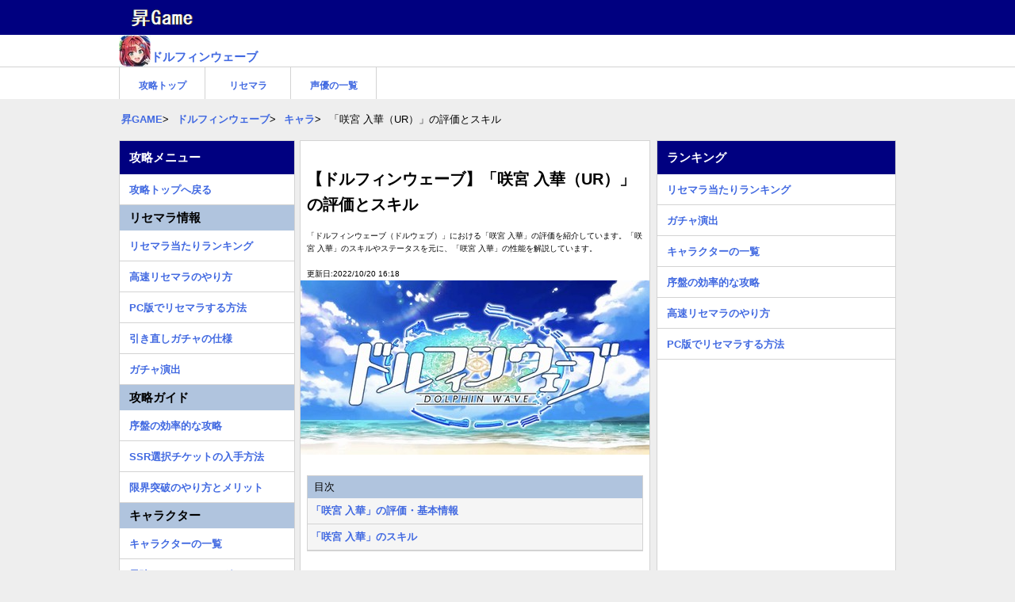

--- FILE ---
content_type: text/html; charset=UTF-8
request_url: https://syoyougame.jp/dolphinwave/4922010162
body_size: 4735
content:
<!DOCTYPE HTML>
<html lang="ja">
<head>
  <meta charset="utf-8">
  <title>【ドルフィンウェーブ】「咲宮 入華（UR）」の評価とスキル【ドルウェブ】 | ドルフィンウェーブ 攻略wiki</title>
  <link rel="canonical" href="https://syoyougame.jp/dolphinwave/4922010162">
  <meta name="viewport" content="width=device-width,minimum-scale=1,initial-scale=1">
  <meta name="description" content="「ドルフィンウェーブ（ドルウェブ）」における「咲宮 入華」の評価を紹介しています。「咲宮 入華」のスキルやステータスを元に、「咲宮 入華」の性能を解説しています。">
  <meta name="keywords" content="ドルフィンウェーブ 攻略wiki">
  <meta name="format-detection" content="telephone=no">
  <meta http-equiv="X-UA-Compatible" content="IE=edge">
  <!-- ▼OGPの設定 -->
  <meta property="og:type" content="article">
  <meta property="og:title" content="【ドルフィンウェーブ】「咲宮 入華（UR）」の評価とスキル">
  <meta property="og:description" content="「ドルフィンウェーブ（ドルウェブ）」における「咲宮 入華」の評価を紹介しています。「咲宮 入華」のスキルやステータスを元に、「咲宮 入華」の性能を解説しています。">
  <meta property="og:url" content="https://syoyougame.jp/dolphinwave/4922010162">
  <meta property="og:image" content="https://syoyougame.jp/assets/img/dolphinwave.jpg">
  <meta property="og:site_name" content="【ドルフィンウェーブ】「咲宮 入華（UR）」の評価とスキル | 昇GAME">
  <meta property="og:locale" content="ja_JP">
  <!-- ▼Twitter Cardsの設定-->
  <meta name="twitter:card" content="summary">
  <meta name="twitter:site" content="【ドルフィンウェーブ】「咲宮 入華（UR）」の評価とスキル | 昇GAME">
  <meta name="robots" content="max-image-preview:large"> 
  <link rel="shortcut icon" href="https://syoyougame.jp/assets/img/favicon.ico">
  <link rel="apple-touch-icon" href="https://syoyougame.jp/assets/img/apple-touch-icon.png">
  <!-- ▼CSS -->
  <link rel="stylesheet" href="https://syoyougame.jp/assets/css/syoyougame.css?1747264489">
    
<!-- Global site tag (gtag.js) - Google Analytics -->
<script async src="https://www.googletagmanager.com/gtag/js?id=UA-143371447-1"></script>
<script>
  window.dataLayer = window.dataLayer || [];
  function gtag(){dataLayer.push(arguments);}
  gtag('js', new Date());
  gtag('config', 'UA-143371447-1');
</script>

<script async src="https://pagead2.googlesyndication.com/pagead/js/adsbygoogle.js?client=ca-pub-2323591059721427" crossorigin="anonymous"></script>
<!--
<script>
  (adsbygoogle = window.adsbygoogle || []).push({
    google_ad_client: "ca-pub-2323591059721427",
    enable_page_level_ads: true,
    overlays: {bottom: true}
  });
</script>
-->
</head>
<body>
<header>
    <div class="gametop-header">
        <div class="sitetop"><div class="sitetop-name"><a href="/"><img src="https://syoyougame.jp/assets/img/syogame_logo.png" class="sitetop-icon"></a></div></div>
        <div class="gametop"><div class="gametop-name"><a href="https://syoyougame.jp/dolphinwave"><img src="https://syoyougame.jp/assets/img/dolphinwave-icon.jpg" class="gameicon"><p>ドルフィンウェーブ</p></a></div></div>
        <nav>
            <div class="game-nav-menu">
                <ul class="nav-ul"><li class="nav-li"><a href="https://syoyougame.jp/dolphinwave" class="box-link">攻略トップ</a></li><li class="nav-li"><a href="https://syoyougame.jp/dolphinwave/8631710034" class="box-link">リセマラ</a></li><li class="nav-li"><a href="https://syoyougame.jp/dolphinwave/1941710112" class="box-link">声優の一覧</a></li></ul>            </div>
        </nav>
    </div>
    <div calss="clear"></div>
    <div class="breadcrumbs" itemscope itemtype="http://schema.org/BreadcrumbList">
        <ul>
            <li><span itemprop="itemListElement" itemscope itemtype="http://schema.org/ListItem"><a itemprop="item" href="https://syoyougame.jp/"><span itemprop="name">昇GAME</span></a><meta itemprop="position" content="1" /></span></li>
            <li><span itemprop="itemListElement" itemscope itemtype="http://schema.org/ListItem"><a itemprop="item" href="https://syoyougame.jp/dolphinwave"><span itemprop="name">ドルフィンウェーブ</span></a><meta itemprop="position" content="2" /></span></li>
            <li><span itemprop="itemListElement" itemscope itemtype="http://schema.org/ListItem"><a itemprop="item" href="https://syoyougame.jp/dolphinwave/9411710772"><span itemprop="name">キャラ</span></a><meta itemprop="position" content="3" /></span></li>            <li>「咲宮 入華（UR）」の評価とスキル</li>
        </ul>
    </div>
</header>
  
<div class="wrap">
    <div class="left-contents">
        <main>
            <article>
                <div class="contents">
                    <header>
                        <div class="article-header">
                            <div class="article-h1"><h1 class="article-title">【ドルフィンウェーブ】「咲宮 入華（UR）」の評価とスキル</h1></div>
                            <div class="article-description"><p>「ドルフィンウェーブ（ドルウェブ）」における「咲宮 入華」の評価を紹介しています。「咲宮 入華」のスキルやステータスを元に、「咲宮 入華」の性能を解説しています。</p></div>
                            <div class="update-time"><p>更新日:2022/10/20 16:18</p></div>
                            <div class="thumbnail"><img src="https://syoyougame.jp/assets/img/dolphinwave.jpg" class="inner-img" alt="ドルフィンウェーブ"></div>
                        </div>
                    </header>
                    
                    <section>
                                                <div class="article-outline">
                            <span>目次</span>
                            <ul>
                                <li><a href="#id1">「咲宮 入華」の評価・基本情報</a></li><li><a href="#id3">「咲宮 入華」のスキル</a></li>                            </ul>
                        </div>
                                                 
                        <div class="adsense-block">
<!-- 目次下 -->
<ins class="adsbygoogle"
     style="display:block"
     data-ad-client="ca-pub-2323591059721427"
     data-ad-slot="2878898954"
     data-ad-format="auto"
     data-full-width-responsive="true"></ins>
<script>
     (adsbygoogle = window.adsbygoogle || []).push({});
</script>
</div>
                        
                        <div class="article-main">
                            <h2 class="article-h2" id="id1">「咲宮 入華」の評価・基本情報</h2><table class="article-table"><tr><th width="35%">キャラ名</th><td><img src="https://syoyougame.jp/assets/img/10171737351936471547.jpg" width="50px" height="50px" loading="lazy" alt="咲宮 入華"><p>咲宮 入華</p></td></tr><tr><th>よみ</th><td>さきみや いるか</td></tr><tr><th>声優</th><td>矢野妃菜喜</td></tr><tr><th>レアリティ</th><td>UR</td></tr><tr><th>所属チーム</th><td>KIRISHIMA（きりしま）</td></tr><tr><th>属性</th><td>WAVE</td></tr><tr><th>ポジション</th><td>ライダー</td></tr><tr><th>ロール</th><td>アタッカー：2番</td></tr><tr><th>使用武器</th><td>ツインハンドガン</td></tr></table><a class="article-btn" href="https://syoyougame.jp/dolphinwave/9411710772"><span>キャラクターの一覧</span></a><div class="adsense-block">
<!-- 可変広告 -->
<ins class="adsbygoogle"
     style="display:block"
     data-ad-client="ca-pub-2323591059721427"
     data-ad-slot="7245519371"
     data-ad-format="auto"
     data-full-width-responsive="true"></ins>
<script>
     (adsbygoogle = window.adsbygoogle || []).push({});
</script></div><h2 class="article-h2" id="id3">「咲宮 入華」のスキル</h2><h3 class="article-h3">スキル1：ダブルブレイズ</h3><table class="article-table"><tr><th class="normal">ダブルブレイズ</th></tr><tr><td class="normal">100%のダメージ / 味方全体の攻撃力を20%アップ<br>ターゲット：敵単体<br>武器：ツインハンドガン</td></tr></table><h3 class="article-h3">スキル2：ダブルフォーカスガン</h3><table class="article-table"><tr><th class="normal">ダブルフォーカスガン</th></tr><tr><td class="normal">100%のダメージ / 味方全体のクリティカル確率20%アップ（3ターン）<br>ターゲット：敵単体<br>武器：ツインハンドガン</td></tr></table><h3 class="article-h3">SPスキル：入華、飛びます！</h3><table class="article-table"><tr><th class="normal">入華、飛びます！</th></tr><tr><td class="normal">400%のダメージ / 味方全体の攻撃力を30%アップ<br>ターゲット：敵単体<br>武器：ツインハンドガン</td></tr></table>                        </div>
                    </section>
                    
                    <div class="clear space"></div>
<footer>
<div class="adsense-block">
<!-- フッタ広告 -->
<ins class="adsbygoogle"
     style="display:block"
     data-ad-client="ca-pub-2323591059721427"
     data-ad-slot="9991511338"
     data-ad-format="auto"
     data-full-width-responsive="true"></ins>
<script>
     (adsbygoogle = window.adsbygoogle || []).push({});
</script>
</div>
<div class="article-footer">
<h2 class="side-h2">関連リンク</h2>
  <div class="resently-article">
  <span>ピックアップ記事</span>
  <ul class="resently-ul">
  <li><a href="https://syoyougame.jp/dolphinwave/8541710431">序盤の効率的な攻略</a></li>
  <li><a href="https://syoyougame.jp/dolphinwave/6022010103">最強キャラランキング</a></li>
  <li><a href="https://syoyougame.jp/dolphinwave/8471710640">PC版でリセマラする方法</a></li>
  <li><a href="https://syoyougame.jp/dolphinwave/9411710772">キャラクターの一覧</a></li>
  <li><a href="https://syoyougame.jp/dolphinwave/5122010984">「住乃絵 紫苑（UR）」の評価とスキル</a></li>
  <li><a href="https://syoyougame.jp/dolphinwave/4982010369">「都条 みちる（UR）」の評価とスキル</a></li>
  <li><a href="https://syoyougame.jp/dolphinwave/0742010249">引き直しガチャの仕様と当たりキャラ</a></li>
  <li><a href="https://syoyougame.jp/dolphinwave/5212010355">「ヴィーナ（UR）」の評価とスキル</a></li>
  <li><a href="https://syoyougame.jp/dolphinwave/8581710840">高速リセマラのやり方</a></li>
  <li><a href="https://syoyougame.jp/dolphinwave/1941710112">声優の一覧</a></li>
    </ul>
  </div>
 
<a class="article-btn" href="https://syoyougame.jp/dolphinwave"><span>ドルフィンウェーブ 攻略トップ</span></a>
 

</div>
</footer>
                    
</div>
</article>
</main>
        
<aside>
  <div class="leftnavi">
  <h2 class="side-h2">攻略メニュー</h2>
  <ul class="sidenavi-ul"><li class="sidenavi-li"><a href="https://syoyougame.jp/dolphinwave" class="side-boxlink">攻略トップへ戻る</a></li></ul><h3 class="side-h3">リセマラ情報</h3><ul class="sidenavi-ul"><li class="sidenavi-li"><a href="https://syoyougame.jp/dolphinwave/8631710034" class="side-boxlink">リセマラ当たりランキング</a></li><li class="sidenavi-li"><a href="https://syoyougame.jp/dolphinwave/8581710840" class="side-boxlink">高速リセマラのやり方</a></li><li class="sidenavi-li"><a href="https://syoyougame.jp/dolphinwave/8471710640" class="side-boxlink">PC版でリセマラする方法</a></li><li class="sidenavi-li"><a href="https://syoyougame.jp/dolphinwave/0742010249" class="side-boxlink">引き直しガチャの仕様</a></li><li class="sidenavi-li"><a href="https://syoyougame.jp/dolphinwave/7232010408" class="side-boxlink">ガチャ演出</a></li></ul><h3 class="side-h3">攻略ガイド</h3><ul class="sidenavi-ul"><li class="sidenavi-li"><a href="https://syoyougame.jp/dolphinwave/8541710431" class="side-boxlink">序盤の効率的な攻略</a></li><li class="sidenavi-li"><a href="https://syoyougame.jp/dolphinwave/0562110165" class="side-boxlink">SSR選択チケットの入手方法</a></li><li class="sidenavi-li"><a href="https://syoyougame.jp/dolphinwave/7552110209" class="side-boxlink">限界突破のやり方とメリット</a></li></ul><h3 class="side-h3">キャラクター</h3><ul class="sidenavi-ul"><li class="sidenavi-li"><a href="https://syoyougame.jp/dolphinwave/9411710772" class="side-boxlink">キャラクターの一覧</a></li><li class="sidenavi-li"><a href="https://syoyougame.jp/dolphinwave/6022010103" class="side-boxlink">最強キャラランキング</a></li><li class="sidenavi-li"><a href="https://syoyougame.jp/dolphinwave/4922010162" class="side-boxlink">咲宮 入華</a></li><li class="sidenavi-li"><a href="https://syoyougame.jp/dolphinwave/4982010369" class="side-boxlink">都条 みちる</a></li><li class="sidenavi-li"><a href="https://syoyougame.jp/dolphinwave/5042010837" class="side-boxlink">陽南 杏里</a></li><li class="sidenavi-li"><a href="https://syoyougame.jp/dolphinwave/5092010269" class="side-boxlink">彩戸 詩絵</a></li><li class="sidenavi-li"><a href="https://syoyougame.jp/dolphinwave/5122010984" class="side-boxlink">住乃絵 紫苑</a></li><li class="sidenavi-li"><a href="https://syoyougame.jp/dolphinwave/5172010759" class="side-boxlink">ヘリー</a></li><li class="sidenavi-li"><a href="https://syoyougame.jp/dolphinwave/5212010355" class="side-boxlink">ヴィーナ</a></li><li class="sidenavi-li"><a href="https://syoyougame.jp/dolphinwave/5242010772" class="side-boxlink">セレナ</a></li><li class="sidenavi-li"><a href="https://syoyougame.jp/dolphinwave/5272010753" class="side-boxlink">山葉 由芽</a></li><li class="sidenavi-li"><a href="https://syoyougame.jp/dolphinwave/5302010815" class="side-boxlink">浦見 かな</a></li></ul><h3 class="side-h3">お役立ち情報</h3><ul class="sidenavi-ul"><li class="sidenavi-li"><a href="https://syoyougame.jp/dolphinwave/1941710112" class="side-boxlink">声優の一覧</a></li></ul>  </div>
</aside>
</div>

<aside>
 <div class="rightnavi">
 <h2 class="side-h2">ランキング</h2>
 <ul class="sidenavi-ul"><li class="sidenavi-li"><a href="https://syoyougame.jp/dolphinwave/8631710034" class="side-boxlink">リセマラ当たりランキング</a></li><li class="sidenavi-li"><a href="https://syoyougame.jp/dolphinwave/7232010408" class="side-boxlink">ガチャ演出</a></li><li class="sidenavi-li"><a href="https://syoyougame.jp/dolphinwave/9411710772" class="side-boxlink">キャラクターの一覧</a></li><li class="sidenavi-li"><a href="https://syoyougame.jp/dolphinwave/8541710431" class="side-boxlink">序盤の効率的な攻略</a></li><li class="sidenavi-li"><a href="https://syoyougame.jp/dolphinwave/8581710840" class="side-boxlink">高速リセマラのやり方</a></li><li class="sidenavi-li"><a href="https://syoyougame.jp/dolphinwave/8471710640" class="side-boxlink">PC版でリセマラする方法</a></li></ul> <div class="adsense-block">
<!-- 右サイド -->
<ins class="adsbygoogle"
     style="display:block"
     data-ad-client="ca-pub-2323591059721427"
     data-ad-slot="4427784349"
     data-ad-format="auto"
     data-full-width-responsive="true"></ins>
<script>
     (adsbygoogle = window.adsbygoogle || []).push({});
</script>
</div>
 <h2 class="side-h2">攻略中のゲーム</h2>
 <ul class="sidenavi-ul">
<li class="sidenavi-gamelist"><a href="https://syoyougame.jp/akendfield"><img src="https://syoyougame.jp/assets/img/akendfield-icon.jpg" loading="lazy" class="gameicon"><p>エンドフィールド 攻略</p></a></li>
<li class="sidenavi-gamelist"><a href="https://syoyougame.jp/dragontravel"><img src="https://syoyougame.jp/assets/img/dragontravel-icon.jpg" loading="lazy" class="gameicon"><p>ドラベル 攻略</p></a></li>
<li class="sidenavi-gamelist"><a href="https://syoyougame.jp/vlife"><img src="https://syoyougame.jp/assets/img/vlife-icon.jpg" loading="lazy" class="gameicon"><p>ブイライフ 攻略</p></a></li>
<li class="sidenavi-gamelist"><a href="https://syoyougame.jp/momotetsu2"><img src="https://syoyougame.jp/assets/img/momotetsu2-icon.jpg" loading="lazy" class="gameicon"><p>桃鉄2 攻略</p></a></li>
<li class="sidenavi-gamelist"><a href="https://syoyougame.jp/chaoszero"><img src="https://syoyougame.jp/assets/img/chaoszero-icon.jpg" loading="lazy" class="gameicon"><p>カオゼロ 攻略</p></a></li>
<li class="sidenavi-gamelist"><a href="https://syoyougame.jp/digimonstory"><img src="https://syoyougame.jp/assets/img/digimonstory-icon.jpg" loading="lazy" class="gameicon"><p>デジモン タイムストレンジャー 攻略</p></a></li>
<li class="sidenavi-gamelist"><a href="https://syoyougame.jp/borderlands4"><img src="https://syoyougame.jp/assets/img/borderlands4-icon.jpg" loading="lazy" class="gameicon"><p>ボーダーランズ4 攻略</p></a></li>
<li class="sidenavi-gamelist"><a href="https://syoyougame.jp/runefactory6"><img src="https://syoyougame.jp/assets/img/runefactory6-icon.jpg" loading="lazy" class="gameicon"><p>ルーンファクトリー龍の国 攻略</p></a></li>
<li class="sidenavi-gamelist"><a href="https://syoyougame.jp/fli"><img src="https://syoyougame.jp/assets/img/fli-icon.jpg" loading="lazy" class="gameicon"><p>ファンタジーライフi 攻略</p></a></li>
<li class="sidenavi-gamelist"><a href="https://syoyougame.jp/yumia"><img src="https://syoyougame.jp/assets/img/yumia-icon.jpg" loading="lazy" class="gameicon"><p>ユミアのアトリエ 攻略</p></a></li>
<li class="sidenavi-gamelist"><a href="https://syoyougame.jp/seikenvom"><img src="https://syoyougame.jp/assets/img/seikenvom-icon.jpg" loading="lazy" class="gameicon"><p>聖剣伝説VoM 攻略</p></a></li>
<li class="sidenavi-gamelist"><a href="https://syoyougame.jp/hyakueiyuden"><img src="https://syoyougame.jp/assets/img/hyakueiyuden-icon.jpg" loading="lazy" class="gameicon"><p>百英雄伝 攻略</p></a></li>
</ul>
    <h2 class="side-h2">権利表記</h2>
   ©Marvelous Inc. ©HONEY PARADE GAMES Inc.  
 </div>
</aside>

</div>
<div class="clear space"></div>
<footer>
<div class="common-footer">
<p class="article-p">
<a href="https://syoyougame.jp/privacy-policy">プリバシーポリシー</a>
　|　<a href="https://syoyougame.jp/contact">お問い合わせ</a>
</p>
<p>Copyright© 昇GAME　All Rights Reserved.</p>
<p>当サイトの利用において発生した不利益、被害については、当サイト管理者は一切の責任を負いません。</p>
<p>当サイト上で使用しているゲーム画像、システム名、商標権、その他知的財産権は、それぞれのゲーム会社・運営会社に帰属します。</p>
</div>
</footer>



</body>
</html>


--- FILE ---
content_type: text/html; charset=utf-8
request_url: https://www.google.com/recaptcha/api2/aframe
body_size: 270
content:
<!DOCTYPE HTML><html><head><meta http-equiv="content-type" content="text/html; charset=UTF-8"></head><body><script nonce="OVXxW-CbXFGaLUAko-S_EQ">/** Anti-fraud and anti-abuse applications only. See google.com/recaptcha */ try{var clients={'sodar':'https://pagead2.googlesyndication.com/pagead/sodar?'};window.addEventListener("message",function(a){try{if(a.source===window.parent){var b=JSON.parse(a.data);var c=clients[b['id']];if(c){var d=document.createElement('img');d.src=c+b['params']+'&rc='+(localStorage.getItem("rc::a")?sessionStorage.getItem("rc::b"):"");window.document.body.appendChild(d);sessionStorage.setItem("rc::e",parseInt(sessionStorage.getItem("rc::e")||0)+1);localStorage.setItem("rc::h",'1769466604548');}}}catch(b){}});window.parent.postMessage("_grecaptcha_ready", "*");}catch(b){}</script></body></html>

--- FILE ---
content_type: text/plain; charset=utf-8
request_url: https://syoyougame.jp/assets/img/10171737351936471547.jpg
body_size: 3707
content:
���� JFIF  ` `  �� C 		�� C

��  F F" ��           	
�� �   } !1AQa"q2���#B��R��$3br�	
%&'()*456789:CDEFGHIJSTUVWXYZcdefghijstuvwxyz���������������������������������������������������������������������������        	
�� �  w !1AQaq"2�B����	#3R�br�
$4�%�&'()*56789:CDEFGHIJSTUVWXYZcdefghijstuvwxyz��������������������������������������������������������������������������   ? �5K�}?K7R��СcP7H�pw<���Xj:ͭ��>�6��4�ouy",�Hx�]��ʯ�}+���7���`��mJ���P�FER�� ��N1ԭtڠ�t�'�����#� y�-��eP6����2��s���`���x���IfR������[��6�;�RwV[w�	�P����F��#�ykʟn�Mk뾖Mz��N������@|��x9�1F�P1�S�� 1�r+�ֵ�6+�\��\ǴW�o�Nx%B�� x�=�\������F������N��0���v�k�F��뎽:���+�B'^��Y�h}�'�3�f��؞���q^F'�3�U8���ee����yR��}~Y¹v_r����J�� ut��Ne|Q�jW�ڼ��C/���3#I����cϡϡ��kwr�-����#m�&�	\�������9�� ���v��֟"���=���	&҈� ���=q���ۍ7KӮ.���6d6z������c#��
2�s��㣛b���Z���k羾w=J�N�q4c/6��m���k�coq,.��<�0��>3��'�<��G�?���Ȯk×څ����b����7;� ���VS�s���\A-��J�܁��;��g�~��k�� ��v��]5��[�Ѯ�n�]Oɸ��� ���_طku��S��O�V�S�������z)ן��C��_oS�>&;��#�Q�i����ข8_˔ �*�`�`�7C�18�y^-z��N�Q�MB<�ד}��)\�䝁2O$�׏kv�j6��4w��E e���ma����s+�eG 1�?�_�5��5{����S�f�:_��T���7� �[Լ?s��#ƮbTgF�H*�y��sUl��U���!I���:.�8W[k��/l��%T�,��>��Z3x�V^�n��
�f�< ����	��&�-R��_Ո��^�uisol?��sl�m��p� pX���:φ|'�d�t�N&����kp�π�v�1O���:�o�KN����мU�Ga�k���c��G�Yc^p��3
��M��I�� �S��qw͝��T�H̋wpr����r�����eؿ�J�!Y;��_�o�>/5�,�MЭ(Ԣܠ�읖�髽�.��*�M�o,�!�u�� e8#�bX�� X>���f�&��<�4̤+�?u��Ǳ?��~?_����$Po��G(̉�
y��;�dq\'�I<���:5�d������C/�yfyJ�:��e�+^� '��#W:�ʾڗ$�i���+�����o^�� ��E�8���F������Gc���� �m>]r�ڤX�3� ,��F?�$�� ����[Y����,w&G��x^�?�I��6��[n^=�7��W�ʭ�j�N�[�d��������h����_�q�p�l]{��oV�ۿ_?;���\,V'��b�U�y$�J޻y[�����7�֙�m{����z���xBЈ�L9���0R6�S����� �Ͳ�n�ma�mZZM*3~�y�kK�v �Z��k���ȅ,#ҕ�]Y�3D�C����#
�dW�F��qD0��P�p�p =���S�*�G<n>���;�_#�>;x��^��Դ+�/�zsN���s�5ܷ�0$EI�2���k�_��)����Y����<ֶz�Ƒe�]�ĲK"��h���H�!�L15�?ğ�����G�W0����ݵ��wK)���
�
t���Do.�$�F#��8N����uF��$�ҍ&�Ԍ����Cٻ/��z=��5�c�̎���ډ%ga��������ө�<++i�.��W(.$�6`zn@��"��
��7�<?�k�����Y���[�G�`C8^�U~fc���q�6[��6!�9�~�K��-E�N3������q**Q�B��b�V��t�:y�WY ����$c��(����Eo�j�� �	�l������b��-NR�n�t���s��j��c��5���X!���* �2�����@ p;\�������jC�����H
��}��~4�Oc�ݭ�w��F�������c�U�)X����?NrY-6H����ەR+�Ύ+����=�>_D��_�-�����0�.C/�/����2o�]�z���;�z6�o���gm�|?������4�x_���ӝ�.~��^/�ŒMk��o��`���"Q��������V�q�ǯ�}C�*~�z���4Ky�C̖>d�,`(X���;�x 1^}L4��5���#
2��[���'æ�?E.�u�*��3F���%w������ hO�k�^3�����MW�P�d��1U"�E��isֶ�c�H�m��P�ڼ��-��Kke?Fc��k�� �^/��لkk}�+�ne�6, I���?N��SWH�-_�ْJ��J��j)�-��/��1t)ǈ�--�?v]��b�6�>�~��]���Oe7���\����`C\����c�>"�l�Gd�Z�V�-Y�x�ʤ�`	�C��F�4��;�|Yqn��k�H^�����]S�ZMҍ�l�m����1�J���^���(��GE��m�-�B�M�U~�a���?:*ž���_��O,�*�Ed)����'�Ǡ��i�aqup�����}Ҷ���Zo����O0���2�]�����w��z����z>�m�jZ~�F����^;����=~Pkk������P�]3Y��;[y/u	�8.�ج!IR@+�py#$��w���{:4���6���G�ͷ���Iβ�7y&�o����^��MRO�����Mmc��o}�#�@#D�\�'��M֩j�,�^�o��HŴ#*�rw;3{��TQ_+��=z��m6�&�O������yr�I"�⡘/#=}E}U�<�$���w���,2[����K����r��F�"��U�&��<����u%,R�zX�p�C-��� ��#k��é5k-?Y��Fա���
#�倬�y��7���0T޾ռ;{e�/��e�cq�X��BѱWf���oJ(���:���p�b�V�I���u����I{'V���~M���^�ɶ�L����b���9��(��X�-�I�w��oV��

--- FILE ---
content_type: text/plain; charset=utf-8
request_url: https://syoyougame.jp/assets/img/runefactory6-icon.jpg
body_size: 3030
content:
���� JFIF      �� C �� C��  ( (" ��           	
�� �   } !1AQa"q2���#B��R��$3br�	
%&'()*456789:CDEFGHIJSTUVWXYZcdefghijstuvwxyz���������������������������������������������������������������������������        	
�� �  w !1AQaq"2�B����	#3R�br�
$4�%�&'()*56789:CDEFGHIJSTUVWXYZcdefghijstuvwxyz��������������������������������������������������������������������������   ? ���S�+�
o�]/�0�� �m��m%��&���Y�[�V�nfm��U�-*/͸��b��_�Zƭ���*���=G�Q�����:}��:{��m��?[Դ���H�眥�p�x�÷��M����Ɋo��s��C�<�7�ږ�i�X����G�c����̆�Y�Ӡ�5+�w��O��.A-$��=|��
]6�A�<���x�d�t?k>f��i=���h��\M��
�VZ|e��Eƿ�_�u��n�ߢfK��,NeR��J��F�z�ƭYU��p�j�RR�&�>RS�ڧgu���R�ҫ���UVj���B�ѫZQ�Nuqx�ל�:T��ξ"�iҋ�qID���� ����.�����1iu>�{��eb����O��-?N����Ǜo��Aos�7����f�5g|T���OI���6�qqu��s�[����M�����w>'�y�y���[Qx�x�����~�mo�)����'�x�2�y�L�߅�ϊz���j�X�,�$X�]WĞ$�K�;�cU�.5�tk]m��_'MK{��Z���;��փ� <c}�j� �4����7��jEk�.���.,��k��jz�����D�f������G�I���ӣ$�Eh�P��R�u�96���)�MB0��}�)�0�S��N�)ӭB�S���)V��敕%)M�\Ѝ���g�ߵgß�wƱ�qs�_i�7��Αs͝Əmi��Iu��Qg.��\<6�S�kpf�K��S����ޯm-�L.�м1�n�̽���k�˓j���M68��o0�GK��ky�e+ڷ��N�i��W�y�ew�gt�f���h� ���&��g�=�x�>`���9B3�Z���:�$��R-¥��y�.f|���8���Vxg�� <v�?�O�]B������/����@:Em�Mg�Z��Qm|A�A>���h��P=����xf��t�z���1�k�֬>x{Ŷ0�����S��ƖF;-Qom��oJ�����4������M ^��:b	w>~�V_,�e��'�O���×�ߊ~�ڜ:��Z�,zw�/�^#U����R�D-�I�����K���M�/ ��z�W�&�;��;F&�m�[J�$�־6�6��m"Ib����;��?�3����L�xׇc�8�Q�j�T��a�a0t*R����*���:��Ԕ�5�r�j�� M��dqm~�=��������1�\�X���s�aS����G��=���w(b-:�U_�xg��*�|/��~��� ���<�o_x��R��֙�E���/�E���A�^�Ƌ��:��F�u�huI4ɴ���?|hо8|7���^�¶���~$i�0�n�i�4|;���1�F��,,��uk�xoƞ�\f�D���v����F����� �;ohZ������ 
�������t8�U𕖓o��C���]J���Gre�����LpF������4����_½/����m��D��I�Mi,<'�x��F�Ѵ;J�M���aӮ�4v����b�Iֵ�ۮ����h��UC�k���\�R�"�����A,MZT%V�9+�T�_7%CSeF��*������p�~W��kOTV��)*L7��(N�:4q�Lq<��U�F6�Z��T�0�{���S��L'B�ՙ���i���8]/S�-`��c��K�厹�i|ו���K��W�|h�%����xMux"����n�)�������:�P�+Ȳ�C}imf�q���A�F���T��_�Ӈ�Ju��i�AN�岋��vr�ܭ++�;\�!�9�k�Nn%O	�Sx8�!��Z����U�NQM:i�RM9)J�I)�8�n_��'�]�'G�5�KM�o�l�fռ�'�ǌ"��G�5eo.]k�|9<���ejv��6������k�G��~�_
�_س�����m�����N���i�6�w�=F	4���^�o.��5Y|G{��;���z�^�vz�</��vz�c�mM�M��%��<�)�+��c�Tj�c���^)Ӫ�����9�|�t���9�2��77�/�p.Q�VG�U�̡��Q�
X�<��ƩFirS��yQ���<7���]N�����+S�Q��;�_�?��<m���������������Im4�wG���־<�.��9�]x_A���������W��A��^,�,Z��>(�l�MQ{;�{X��Cw�k������X���|p���K->+D��r���o�r\�����+':���=�iJq�7*�aF�6��(J�,=���_�;�x������:x��!ʲ�)a�lj�)έln"�i:�z3���CC����5�wR�-[R�ռK}l5	<Ѩ��}F�f�e��	�Zɹ����]KF��ڥW�5��N�]���*��+���m�������%d��.Ϯ�{h��

--- FILE ---
content_type: text/plain; charset=utf-8
request_url: https://syoyougame.jp/assets/img/dolphinwave-icon.jpg
body_size: 1894
content:
���� JFIF      �� C 


�� C		��  ( (" ��           	
�� �   } !1AQa"q2���#B��R��$3br�	
%&'()*456789:CDEFGHIJSTUVWXYZcdefghijstuvwxyz���������������������������������������������������������������������������        	
�� �  w !1AQaq"2�B����	#3R�br�
$4�%�&'()*56789:CDEFGHIJSTUVWXYZcdefghijstuvwxyz��������������������������������������������������������������������������   ? �ۣ��/x�E�.Ǉ��RI��R�)c�����r~f�8g'�h��������dl�Bw2L�@X�v���(�9$�\���G�?5�h��Ə�g�{��Mó uDݖ0��A�  T����a�Q���il�*�l)����@�>����z؊4����˼���]<����p�,�z��*��)6�OK����V?��ś��֓%��BA%Ɠ�ޓ�v�-m�Uٌs��bs]����tk˟��Wмil�����ˬ��>K!o���H�G���x_�.��f;mź]Ϋ���<ȓ�#@�#(�`�]˒�نEPԦ�~|G�U[ؼ/��6��ՖKb�Fw��'��P���Wx��oٽ�OON��՜����*U�I&�f�Kݏ5��G'tzw�U�Pj�4�.���R�}U]�;M_k�ԝȲ�Uq�}Xd�^u�\���/������o��w�ҠAu,���>C,�
�Bp�bA�_A��CS�B<��tѮ�~*����jeX������k���׮�VG���>�7�� ��[��RK{�~���8X�����['�(=�銆�H���^Oż��XZ���L�tUI=z�]��G�/���r�]WY���,"�=�PaV� �V��=c���ΕqtVd�4����4�6Db��� ����FTsȯ����ɭ:���?c�B�-�C��W��v��� t�^G�������	x���u�.%0�%�>D�ǃ��Fx�G8��ŋx�\��ii����#O`�v��*=�~�ϝ�g��f���u7ᆏ�i6:t��E�hR��L��,H�fl�׋���?�*�V��M;�:��cӴ���4�(.�ʠn��N�4��a������v"�<]ir۪[樂5�|����x��f�Y�����X�F<�<���yخ���o�w�/���w������H�L��nt��g�V�B7�ft�^�%:wM߮��X|\�*6V\�n�|�e�c�� i?�;[���q��K�W����Z�ŭ�h.��Y[�L��8�q�������/��е��ļhm^+2f��+���ڬ���h��
�V��F�g���׌!S�X.U�����W�ވ��=����ȭ��+���'�J�-����d�`l<���ޞ���������N�Q��l���J[�vaamd�|�7��s!�1�V4�ӌUT��fi��EZ1v��_��Y�:|*������Eƙ��mo嶥g<�t�E��ㄔ���r��OZ(����yM����

--- FILE ---
content_type: text/plain; charset=utf-8
request_url: https://syoyougame.jp/assets/img/dolphinwave.jpg
body_size: 37725
content:
���� JFIF      �� C 


�� C		��  ��" ��           	
�� �   } !1AQa"q2���#B��R��$3br�	
%&'()*456789:CDEFGHIJSTUVWXYZcdefghijstuvwxyz���������������������������������������������������������������������������        	
�� �  w !1AQaq"2�B����	#3R�br�
$4�%�&'()*56789:CDEFGHIJSTUVWXYZcdefghijstuvwxyz��������������������������������������������������������������������������   ? �Ԭ���JMea�A���/�5����g��,�.�8��Ҽ��A�޿�pՕz0���L�C�xzҦ�1�u�fNB��q��s�;��Y��8�^�{�����u�M��g�NV(x��IR�ҫq��늆K�C���ҡ�P9���OR�Id� �\>����`[�&��.�����Qě��ʼ��2{���H���jt%��0�Ti# �x$���o�>�|-�x��m>�|K��ڤ�(C)�]�v���!�X�(��z����e%=�c�`)�4}�M��{�\5Y��������)���-�ݳ<��*�����_�|ai�K6�h�9��RNR=Fk�I={�a�|d��c�mԿ���P�w�����I�	k,W��I*����u����M��K��n���ː��*���Wa�ᖱ�ƶ�т}��sn��E�?AS�b�+⏂���>"�1>E:s����*刣��s���n�j�>Oh���=�RMT�B��.�U/�;Y��.��P���8�=�U����.���9������Z�K�iM�ެ@��5��� i�]�wZ��0@�cr�Y�Ls>2���I���{������k��ή-,�±;ˌ(�I�����qN�O�Җ�N���V՞i�oR[mBh,�Zz�E/�L����v�ڼWP�3n�����w�e�K���ȮJ�v�=�����T�;��"�T�j"Čg��C��k�i��5�h��V�$���r��;���R��5�C��X�J�4���F��!��֊1�$��1�T���RH�c��C�#gS��%&���d9�V� ��w�<k��Yj֚v�owuq{t����0͟���@�a�沩8Ӄ��E+�dy��+�=qNH_OZ�[������h^��]���2��ۮ�H\��|3oe ���  �|�3�8^����RS�[����.Wd�2i�(@�o�<UgR¦e�M�k�����O���5>�X�U#U���,;���
9Gp�����"��x d���]� ��7����[��Dw��,q�n���
z�dw5��{ၭ�x�Ղ��5�H�J��R�=zp5���U @��LW�Q���rᨻs-_�����m�]���uz��O�~¿,I�d{M������vR\�H����z�J�?���]����-� ��m��&pѓ"E��[ � J���Z/����gou�6�]�z�x��_M��GQ�i���V�Y8/v=�3�3����O.O4U�\�n$1"��Q�(��������N���'�>:�ss�t��9l�r1^�� ���oh�(����u}^�+�]d�A����U��u[s����|�;��jh�>���ŧ̵?75�
^YF҄&!�5���)�o�o�_ښ5�٢P���G���K�8\��X7r��PH�$��9e8+�ݫ�l����z����oS�9-ju�N��������ӭ}��ƾ
�Q�i��_��upW���?	upC�"��<n`:��zwח��¯��&��5k�b��N�j����*1T��N=�[�}����l���_V�z:@��p=����<S]��5��� J���"�q�z�)8�֭�������T��U-$j���#Θ���'��U%<�i.��)��צ?! �Һ�eo����O-@($�Ҽ�L��zgÿ����K�>��K���>Q?ĸ�+�ǹ�|Ѝ��[���������,�Qen��o#-�$,��C!#�A��׷�ҿ���Axj��v�k9D�$W�rx� `:rA�x5�n���jO"��<
�%�;�Z�?��G�,n�;ˆ�]MŢ��=9������~'��zX��M��}���s����F����V~�|��?����Uͺ�j�:DW���H����ӓ\ω�g�	�⭯�m�1,�L� ���-��w짜��+������K�v��nV�L��r鋀��Aa׷'�+��k{��)4:�QǱ��rd_B{�q_�W��4+Jn|ҝ�W{t>��4���d�ө����6�s�+kHgo(9Fy� ���~!��Q�u��fym5fx��u<�n2�ש����]k^�m'�b��6���#)�ב_;|A�}׎<C}��*-�ܦi<�''��'�q4�7�Iťn��8��%���F�S+㍼�eL�H��6BNOCڪȁ�w��P����2� �S$P ��2�dt�K
� ��h��+FTg4�,�!tۊmL�W���c�C����RMsO�n�yd�J����{�C2�Hېu#9�5ǈ�S�Þ��4�\�>r ��PJ�?�ƿ|5{<7�e���$D�c�����Ս��{ ^���t��z�Ө�̧	Gtp�h	��,o!I�q�X`�B»MhMȶg��Q��*dNNG�SV\�
�Aw� ��V��y����z��̠1H�2���چ�$R4dQ��Ԥ1�1��?ZM��}���%M=��Dц�I䊗m�䶖�=0�d�qF̐H���w7��O�z�~�l�3L�#\�>�w5�/�#�	�ii�x�x^�T�Z�D9�n#�{g�����Ѯn�A�\�����E���Lj�C8���5�F�K1�$��G��(�e�þT�}Y�a0М9�y�� e��OU�մ�&mZ�v���S�3�׬Iq�ywP@��y�jWN"���-��`���z��÷SJ�m|�ry���=�_Qδ��R��=nEjq,�+���RO@��ˏ�+I4�T����g�|*�=;��#���"��2僫+�+�\c��Tk�q��x��uy#���]����G���+���M%���p9���z]^8��\(���5��b2v澦�]��'���Ԟ���s���d���Eq��ۍ�1��ma4�[�m�����X�XX�&��}+W�L�p�־Q���� ���lZ��r@Jy�n�,Eii_�LP��d�����~yS���nV��~�v��H�/�zpմy���2�m�P�mkw��r[���v~��������g�X�e��`"��~�j��[�K�i-���q�{VhT©Q��Z]\�֌���lx[�͖�<vz�`����#&7=���ַ�_��|/w��0����,
H���k��m�˫�\[�LrJ��؊�?��;ko��F(���c.ݾZ�xy*����RO�ꆤ�B���G���x2)'Դ{�k3/���23rF'��&���*�F+�V��6��H�T�-�`�]��<���o�R��xN��tH��������<�F0k�̣?�^n�6�+ߦ�~l���*��P����� C���Ue�Ƶ�,%V*�T�\�0>��$�>p�}hu1���>��:�9�㮆�����,L��Mt(���sI.����RKsD�s	bO"�X�<�*g��]��g'+��+���yG0q�#�e,D#�6Q�����<,�R��H-�ֽ����|q4n�Io�P�oI�{TyJ�/9�z߸��g�Y�mn��c��_=����~��u�����1�W�G�(Z��m�KןC^�Iq3'����k����R��;��9�%�c�O̓�\Wf/�5����9�幟�^��HnNsX�~3Z��I}<p�7H�h���?�o�5�>O]���֝"�Y�;��*{��'�A^�lF��$����J�����`j6�.�($���>���X\�Sx�T��H6������k�4����b�K��g7>1� ��|�%�W�[=�OE����X�oT��w�&��]<?r����U��O��,�	�0��_��i�����~���ŕ�ڔ�g�Y���>���R�}/\�]��FF6�f�q<�^~]�ݎ�5���S�ʏ��G�Ш�w��� 3��M��<t�"��3`01���?k�x;_��`�n��W^�������gn�Hء1���9q_.4z��:��QUeV� ����/q�懀|*�'�v��I �.&T.�M~�Yx[M׼2�|'yi���Y~ɩ�?�Q��]���ym67���@pW;�VY]O�]�sn�Ѱea��Ծ���?iZe�č
}F�KO*�[�o��(�yfU�������0u��i��譿{6��i(��wF��\_^� ����Ï�d#��ǎm6�C��W���y����ok$V�����b��B�R�V�;�0��s�z�{B���)?�_�?��`r��5[�����^��ύ��� �?�Cy��)�4|���s� ���N�"7�� ��;��UH�1��K����~ڞ����-n�I����~Xc"0p3��g8�$y�U�Q6��m>�W�G���F��j��o�C�H��\������?b��B+�|3�6��Π��ut�4LFv�H=<�J�,i
4!K�V�O�]w���H���m-��.��φ�d���������=w䎓$d�}⼮�I���)qo$.;:⾖�Z8��R���dI8�4f:�)$�f�t�^�W	���21�Xб��v��/�B�Z����k�H�V�kvD'8�M�J�Q��o�ںG�����UK7��(�)��<�s#LvƱ��\� 9��?�'�F�ω�;���M{�&q���� 2���1Ҿ��� ��9m����k�S�mn��A�U���_��HQż&��N����;V�/k9X�����e�K⷏�@�~���c<��?�A#^k�� � �7�	���'�u�����e���dp���!'��s^�u㨵5kf�|�-�(f�=�������:�MI�&��w����į�,H���x�޼���Luh�<���G�dӭF	�J�g�������Pp�5]�'�k���=k�:t���̱N���ER�H�q�����\�v�R@�XHz��5�㾫s�]:XV
�I�at+�m+}�ݿ�����ssǈ��p�`m���<5�9|*�Ӣ��ѭo�\1��9#�q_+��z	r�6z�����>Y� �f|�&�w?�u;il4�ah���;:)�h����V6\I��9��y>��M����z%�O��ԩ#��q��WY��i'(_�T�Tz
����f����D��;��C	gv�a񇍭�40[��9\�כ�|S�A��� 8U��kw8�,O9&�?x�;8�nbNJ��c�S�Qq�g���5����X��{�^��^7�x±��x�k�V�}�}+˦�<m1��'��׊�˗��}U,�4��\������{_7;}*:�$f�'�s�y�zVt�al'�{Ҳ<YU�w4<G�n��W��W1sy��g4W}:6��y7's�K9.�w)S�#��h���8�x�޾��í
�Mi-,ᴺ��m}��Y��BM�`�6��G	��t_�����j���sw44�^��a�tC�=���O�_��YKku����e d��־zѥ������8H9*�kx[��'X�[�S@���_Bk��p�11����T��-z�ڌu��}����N]@!U��r������Z�D�<�dR �&:ס��w�](�5�X���s������?�u�1���t�9~Y���ǎ��qd�HM8T����F>���pZu=GO���C��J�D�a�aѴF�� ��܏�jX�е�|A�mP��O_��I�S��˟K-�;6�c�y��La%$8'8���5�R5�n��O
y��IA?��k��}�#I�tm*���ȑ��@��G�[#��9�־T��]i���u���V�H��Xk����MW÷��vW�rEnGj���ռG6�������+Y�j��6? �'.h[�{�F��\G����?����=�T!ݜq�j�ǃne�dz�;W��w[����:=���u����#��<����x��g�|?��r�,��΅�Y�����Z�6�
��f���b�
U!�N2iy*K��o�`����/�޷I�3l�֤��ɀ�{n�����7�=���{9�Ȏx�g�+�]j�#ۿ��%	ׂ�Y������u��l&�I�U��km�E����{�^�T(�J��fItO@s��8'z��δ��޺��9��+����?
���f���a=̮��jO�]��� ��G�4˯x��K?YH���7�q!��d�+I  I 
���~/��cy�7��^��c��jъ����v��}�5�[��W
�5�v��w��_��M(��{Z�[ۿ��+����s�*}��y�n�um<�f��=�S�\�;���!�@� �'����'���kÓ!������M�\��R�Oc���+��M��cko��_Kqd^���g�������^��6��xw�%�b-'Z��H�}��!.�,�p
K�f��`�s�Jr�x뻳�m�[�^:/��ƞa�9��:|�gʚ�����P��P�O|�:� ���ķ���}��^%�!���^K��G#A� ���?c_麥�Ήf���3Gqb�E+��i5��$�{�xV���4��IW�x���п��G�;l�mGg�����6�G��������ۛK-F=â�iшG�^G��������z�����y�zO¯��]��cs��ž��۲����"�Y���'�z��K���v��������`!,J�8�"���z�2��t�($������2���)NZy�o�|������j�:=��� ��X�~��i����[Kk��O|�I_k>p���������𮁤E���S$���9�v-g��U��!�Xg8�\S4h�s�j"��I�i�������a��Rx�5�3�l��J����߯v�����c:��
�ʥE�t������g�V��\�����.'��u=A�����_�J��棭�"�c�JZ�{�WKFA!���ھG�~x�H���}�e�ᇖk�p�N񕤷OF���\��4^�j�ۑޘН�W�h�<Y�I�-�ģ��d�����׆4�Լ=wkl�^H���C�xK��'ꆔ�{Y�ӏº��*�_��	��7lp3�N��|�E��X�Ն�iyG�瀊:�{_���� �m���f��[Z��Ϣ���@�G~�KeTt��G5�g9�pQ�j�_E�o��솥Ǟ��������x����,|G��t{��C��ʿi}*k�f0�A�<����z�s���w�>���ui���v�v�3[M6&1���$���z5G��/aҬ�I����K�9��� !|ٙ�����|� ����^��x��Ķ7:嶵l"�[2�Ϙdf��s_S��y񓗿eeu�J�>�Vm�㧝a�V4廻vkg�w�9��B�����(�z	~?��a ��c�|�ꦮ����f��� |.���#�FO�&��}�U��\2�+F�?C�^ؿ�4�|4��c��r!(ZU�ːp���u~�9'��J�=�����WI��c{p$*����ddg�K��	��4���I�sC[��R=�4���,�������l�c�y�~�$�P����1���$��T����rxb>�8�־��t�Acs�Yt�2'�Ѵ���ǥx���>�m�k��Y��v�%�I�j�?E�]�g�k���Kx���|yow�k^���[�*�b+2ǃ��,zu�^l+2��pN*�7��[-얗��Cܧ^X{)�ݺ#s����_ᖃ-����!"��(�D�ٛ��z�G^��~ �����r[�F
�ı��Ֆڿ��6|$�-�$xͭ�E�Ij�l�H��@���pbw}�ӊ��������/Y����$ѵ	$�9RGF�dFSЃ������8\��ڢm]���WѴ���ԫ��T��u��ת0��@_�/A�������,��I%Þ��w'�k�<]�I�k��&��lQ�O�]E����ÇZ�@�[M��)�_R:��^Iu�]Z��I�"�e9�xx`��N���[4�yFQ~�b����>L������_ʬ�{\{)Ē|縪2h�B%kgT# ���+ �5��!%d�=�:�f�m� ����_�[�/�a�}?V{{)]|��3�~�
['��6��l���=[s�2�i������f�e�[$V�<yU�2�zI�_R|9���|G�+�/�>"���Z�� �I��=�I�	~Ǻ\:U��Oi���rN�cv��i����z{��҈m-H*�
.����~y���Wxl%.g�J�K�����x�J��>4�4:�������#���<��K�He<W�?��5ɵe�oϷҼg������-��0�Oj��1��EMZL�q�N�G�̘'�S��޵��*氤� �Ν�|��fC�1�5�i����8�����Rz����5�i��Os:�: 9b~�WL`��ƕI���7����V)X����v�>��x��·�A#k"�VX۾:���9o���eX?v6}��"��� ���e���k|�&�|`{��~�W��4����Q�Z����ܽ�����4lT��8�[z��ʙ9���i2�.�!�渍�.Xa�Һ�>��_��k/��e%~��ֽ8�<��Ǎ���2=+L��l&�'�̌v"F7g�8�~6��m :<f�)��+H�I�w�߆�	-��{�c�u�f^Gl
�x4kh�H�¨ f�<�flu*M���T�u+Sq�-��>=�m��6��U�xRF%&Q�6�k�Yf��1�R+��_�<I�$1���H&VZ�k��˟��/��6�4�\�h�۔Ş=���}�I�T�/���v���Y�U,�)��\�������pi'��i,_g�f��L�����?�*���HЀݪ�E�����W���� ��^r���ǨW�NP��mYy�������Z�<qu&�t,~�o�Cs,�bS���=�־��,/��o��$v�fW z����W��s$���KMqi4h���@ܚ����{�o��\�����;��0��I�w���x����5V��*��~G�dؚ�}^T�Z��y��BG�<7�$,e��H�A�����zz����NG�_��,���?��C��Z]���.Rx6c�C��RN9&�i���[���(�?�[��4��D��\����B��9�`�u���a��jx���V���3�5��ԫ,E;4�-ϗZOBX����0 �B���k�>xA�ѯ�g�#��:�cm��5��B�"� ���*���}m�������K����'����Ŭ�Y�$�NyJ���~l��g�|=U�.�wV���۾ǋKV�v�׷[~�����=�,��XEm$���{�<�ZA��Uw�����q��^��5�K�����!�öWo~���b)�^ r����`W2{Wq�^M������4�ͭ��kW����H�k$�s9 O>��~��L�\�r���K��{���|��解�2g����_�U��qx�_G�)4��N����c��,&��&�+qZ[t��{�0�������֕�\��5��=��yw�)ɋxP�����x=k�_�,�`����tXm�U4������F<��FG^+���}w�2���ŸHaq`� ��lQ�g߽0K��k'i��=���V�1u��k���.�z�.��>&�{���,&;��� #�y\��^�v�7���lou�[�X�2�I�s�O����z�I�M4�Zo1��W��$H	�	���$~�mm�,i���.Hϩ�ǭ_����+ͺ^����C��B��k�������D���J[F�}׷��Ay.�/����;��jV�B�	m�����$�pA5�}���i���!!$�꽃0 ���s������O�~`:���6>T2��D���cЁ�+ۓ�y�=��}wm��E|F'1���s+-O�O�c�:�¼N�ݭ�?��Z��7���,���=�ui�H�ȷ�e���o)p{���:�5"O6�|��D9��Tp��zgۭy�394�N�e3�N��պj`&�-��cȞP�g�p8n�����Ms�ƥ4]7�ۣ��c�,?3�tɨO��Ie���)��P�ÂG`=	��T`7z�m,��mfV���q��9�u9ϭy����&{��S�G�VI���y�c3�w~�m�y����%�O���e<n�� dv�C\��;��+���;�C[���������b�7��9��I=r{Wi�Oun- ��-�m�HC+; 6�{��=:�ox#M�t�O�-�����^�$$��>\�Nr��>��J8�n�����x8b*՟���ɿ�[?[w��o�����g��������pll��ٟ����W����3YF��Ă(�F01��}N��l�K	�8l�4�b6�[�yO�#��Q�~]�p{��Rxb)|9q�C�Eq%��	 h���*��'8�#��vO0�Z��5]��ᬿ��󜺭|*�Ay�Eۿ7���ʡN�"��� �YShh�I2Ԧr?�U�[]�<��rZ�5��w��23�c@�T�>�Ȑ]Z���ܓ�RGoð�N�c-�����ah�?��!�q��n )��#����jV��.��k��:���AonȒ[͞Y2?����Fq�kEbڋ]Emlno�2���'����m�x�|\���:֩���G-���1a��
��(A����\�4��2M��-�MW�=����x�6����G��>?��~j��Gf��p�]�bX�� �,�G� 2��q~�n���R�P�.���C�62E{��¾%Ь�M+���u=�ơ"�FI%m�
	���ֻ?���o����M�&� w]N��b�6(pT�p���}���e����oGn��i����i(�U����v���j�+�嵽���>�1�iV+'��I�C�p��#��_E�6�����~Ӵ]�U�U��<7zĖ�5m6gb��b?.��N0q�Hկ�?������ZK�&]>e;���������+# �9�_���R�yу�,��j�uV�I��}9S�I�)u]��;�'�:���6��k^(��ėQ-���(	���������K� 627s�~a�>�����!�y?��U�mumu	$��H�Hh؞��5�� 	��㮯���];�z��ji#˹qWx�$$�ŀA�A  H'�u_�Z��uk{���r�Hn $�S�'���F���C���I�I���l����4�TUц��*��:4��N�~��>B�����Gb,�`A�d�|�{
����7bv2��5�E�_�_�	%��fS�3�־m��T�b��+�������
����aC����S<^��R^�>����{�-
��77�3mH�b.��b�� ��)��\E��+R���hYlpyz��~5�!�E�w��g���d��q�㓞��~"B%K�yL�{w�J���7'O	IF=���,�MsT����� |=�O���_c�F"�_�Q����j?"�D�]�F �mx�� �~�[�֑	.y�¸�#�W�_|c��(�^����I�+}���R�v�/$�N;��,6*nN��{���o��3_�SO�[����?l!��{�d9;��3^c��\�3���$�zJ��> Xh�M��\���Tf= fP3�\���tk1�,��B�-�|�{Ie����H�}�B��	+mv����b��^V:�GQ2�'��
˒Fbk��⭲��k$�����#� �5�� o�}��	?w���__K	Q�8-!�귱�j�b ��ϋ�r�-�!��&��ځRH\�V�a,-G�������:�nJ�+��|_�n�&U�Aڊ��њ��{4�8�)3�h�pYTM	�?�W��H���3X�v�yM�`�k��w���kskN��*��sҽ7�z;��=�7}��5�03Һ-]�ȭ���W6/
�E��v�e��ς�.�m!�d���m���H�~(�� 74#�Ϛ�b�n��ў	�+��1.����������g��f�w=� H񾑩ޭ�S���D�v��T�,�>��4��lR�4;��*�{�#5󞭬I˘N&��.:W�h_t� ��ݻ��3y2�c,� �?��|�',��q����t�G�KGzu-�,A�+��zT���Y ���l������+�N��h^
��M��hk��s� iE����ĭ� ��:�$�j��_�W��'���y�l.$��*dv�眜t���G���c�MfǱ���pz�.�}�d�5���6�1.V���z���O�sRKN��t�ė�R��)�GV�=E|5�oQ�Ɵ<#�P���=?���eb\�0[[<��v�گ$e}0�����߈����<A�J�"�4���bq�l� Ҿ��<[ᯇ>;���k����mq�I��,�J�O�7������WN]I����{$�͜�ʜ�����rG�?�'��¿�Ǐ�X�	��
��r��� ����f�|�m������㽺c��i����e�'Ҿ}���6�;�O�!�� 	x���W����&�'��ZD�d��x�������M���h��6�?Ѝ�6���iQ 
�>fl�}��Xz����~�}K�:UZn����u�x^�����'�R��8tȖZy��Ťq���r9}ŉ���|�_�q��J��I'�f��G���m�U#�Z���$����� 	~(���o�a����?R��n��0Rh�f2���ATx�#r��]���w�o����O�4� xv�-���o�//cfRꑣ`�^X��⽼T�t��Q��6Vz�ۛ{_[�M5<�<p�����4�U�kv9� ����y�h�y�Zj��q��d�Q��a]�z�s^}5���̺eq�q�}�ߏ�
���_�}��u��-+]�4�d�=�Ƃ��r�Ҥ����p@$�^Y��~+�zV��K{{	g��R�5ML���䪦�#̑�\� !$�>�_�P�kn]����ב��}�c��+�7S�;tZ��ΟJ���$�(-�Xp~�t�W���ֵ�o�kM�R���d�_N`����|�c�8
���@3]�?�o�m��_�19$�~":��z�����Ě�֞'� [�O���Me6����<eZ6ܹPGZ�cN�2�/{�瘸{����^���z��u�|����%�B�?9&�=3��m�⥥�Mσ��xKN�VKx?]]=�Ŀ�s)[�X&q�qz0펵Z��^$�_>��5��1�$���������p{z��_�������Z��_�7�O�1#7��s�N^a�s��=�Ο���m�����**�+D׊ҩ�	���1�1�����O%���!E{����������)���nIc���3�����Sj �I�a��c�Z�g������SC+iT�I����jt3���'�_��9@Y�|�fRXq�5>�Y��I<��̒�B����������|C��*�|Ez��Ǉ��4�u9�V[��0�<͠�e(X����z�c*��znK�C6|ݧx�=>�Ķ^4�omu������妵��c:�aY�ln6�J�W�'�7��6���?h�>��m~�i.�'Q�Ȱ.��N2ǜ�ַ�.ǈ~1�W?a}Z8����Y�Ɩ�,��pWu�����r=/F#C�ǋtf���3T�kh���2���$ � �u]���_F�������W�E�3�&�����|�o8 �pJ�[e�/�ڧ����WZM�>m����qoqm�t��"�ܨ;�7m��⸨~|\o����|W�x>�B�m��"�`����V<u��C�����ľ+�u���[=U��B�NVY"�Qd9 �����y`'��B�U'%{F��Ϣ0��*�"�Z^V:k+�k���h��G�o��YZI� ��.^ec�w�V%��M\����Wl�����W��uw�A��,d�=�Q|��|a�gƾ �.�ۧ��v�o �3�n&I 7�q�����˛�I�:����-ah�i4�voc�x�W�7ī��V�i�V��,.Z���ՉDx��k�0a�A�߲����6���m�Zj�DSIo� 	'��~�˩��m#���*]�\�q\'�[�� �s�<"h|;�8lʓ�$��pH=G����/���CC
U�4�h$�R�5�O�b��VJ�&տ������燦�����_�g�x{�����W��-ep��kڲ��v�0'ץn������x�ǖ���,^����Zi˒^M��;�!U�P�ϥ���V��Ư�����i-��X�h]����m���&��h�ּt�Եko��>���[1��	]�ݜ��q�,+���b���K�O���*8E���_���GG������ �� 
��ǟ���_�G�?%���^[�z��z�9fR߿0%���*3�rk�|�� �;��xv��&��HD�2"�}�'��_D_/�~x���j��wT]"��U��GR�� ����.U�
�Ѐk����R���%{-t}�����B�.�ﶦ7�<;��:���v�������'�n�%�� ������Jc �����g��(mG�|)aa��̶Q�z.��q�O!��^4eVb8��q�׭�^K�Jj��xG��|��-S�Z}���K��� �`?�y��X���m�^gO���P�#��|�<1s�FS�Xj;wIgp3���v#�ϵy���C���K��{ď$��iop-�Z55+l��	rѲ�ū�u���w���G�r��z��?��^1Ӵo��4��w�<*�5	t�Z�f�k�e�q<�m-�q_iN5��R�O�������~v}���ʢ�Smʞ��Q�߿�U����c@�h�t�[�����J���O�9�7��b��[�� j��� �W�Z�|]��9�V��|W�^���J�M{ok=����İx�A� M����oQ\�ŭc�V��*���|[}��6�^X}�;4���
s � �<�(䘼N%�s����ml���M��QTcR
\�&��� Z�Ck	�۪��^��������oU�7��Q��w�v�t+-���C��uߎ_�3w%���Ķ�1���۩_���f��E�h��3�� ݶ��  �����EJ������pO2���s_��>��� cO�Z�������,	4�J����)𮣩~�z�x�ѡԼ!�O��� g��U�m#���óq־���~)x����x5ʗz���́�H�_jH����788�%s޼c�k���O�l���x�_��޳�x����m�.�i=q����E|�|�1�V_�i�[D���N�KM��a0ЩJ�=/����_�(N��o�î�ƞeγyg�A�Hw�[#Ѐ��ҽ��~��~
дXV��N���b�m�����ܓ_~�� ���	�-7�����a�K}c\��̰[@�*`1�f$�M}�~�?�t{����Π�1���e�M�̸;#�4�f������B�0Ԣ����ދ�=(Ԧ��\�K/����ӫ���3x� W�5\���?(IJx�D`��Mq�D��|�������˾0��8��|#��Ӻ�J`�Wn\<���N\��j���.~_�˻t{��9�
��_и,�	���	E�JQ���K͟WVsu$�M�f|m��n�M�K��Ya���2Ҙ��n|17�4].)�Vq��hs�_B�g��}q=嶡�U�v�.A?����i��6�  1ٻ�3�_c��|URQQ��O�S��P|���6���Eh&�q�?���>�sU=��z�n<?#6a��Mu��Mg3�<f'C�V"�m������>}E��q7z$�1��{�3U�e�U,yb�D6�c0�wT���n�A�kv��d����u>�Ž�O�c��ש�x�'�a��|�Я�b@lܱ��-`#�$���x(�|�z�t1^�F{��h���Nk��ׅ�dP�n+:�Y����^W�+"T$rr}�*.M$�*c�_T�_Ϣ�B��ͫj�6^HbY��M���5�-_�� �Q�~О�h�Ef�z���ʁ���*��GJ�Ë�64��*�Ϻț��kw�o�HxX�W��i:-s�]�3G���h�wfP�=ȯ�}/T�P��o0x{��6�U��Xt ��+�C���[_�:6�/�L���X��L!Vػ�w���1ؒX +�}C�� ~7_��χ��x�^��!Grz��,�� ��Eu��>�YJu%�s�'�J�h��0����5UF�[>�<L�k�B������K�Lp�o�eA}x�gb1�b�%��F�5��C���6���[O����Yb�I��&��0�qZ�@�|q�Eu�GÚ���{�� k>�K�^(R�EtY#�\z��lnq��'NTe�OK;��D��.��W��tp����5�m%k멍�����n���v�Z牬�[x�;"I瑏S$���U�'� �}|'�oh�04�>����ƪ�|�{�����G���WY���,Uo�"$���g��*�V{��t���s�Ϊ�9;��I�ݗ�������6�VZz]�휧ş�/�n�[a�����#���q^/��q4�x��2ȗ6zLr3nܶ�q� Ȓ�]O�}���/-�y��c�H���{�iTИ���읧�k�/A��	-Ʊ%֯�V��n.$�<����ϵx�\�K���ܯ���>:�����_��_<Wκ]�z��ω�C�%Ͷ�2�ɶ�v���}_*|$�����k>r5ε���~d���%��#��
�
���<� �xh��sI~����	��/�<�Xȑ��%��	 qM��v�rX�m��Ƭ�#.f�N1���6��Vml�,l��) �y��T$�����*�H����c���-�V5��|�7	�i{�i��u��0���i��	��v������#�Zֶ��{�$�V�͖�{�6@
�$w9������:�\�����Qa�e�(FA��߈>-��'���CKҗNi��1.��ʹ�������9*U����`𰢛�u߳���h�J���MCWd[[�<����ڥz�Z�>xt�G᷅�VR�Xi���]��Ͼ��|si���ֽ���kj�B�����Q����T�^�+��c��G݂o��� n.u�=cĺr��έ���w:�D�,�;��P~���ڬ������1ɶFh�+~��\���X� �#u��Z���(/��6�5�!�.�"���%��~9��Me�-� ��+W��')��îs���99J��6� Ἶg�B*��� ��+N���k���aŦ��C�*q���x��I���0\x�)wf�]�?;0u8��Z�����<Q����N�O�c=z.?�<g}io�x�_k��d��\������m�+��3I��u黦������2�G��9-mG�8��/Fk?�W:���Z�o.�?�F(� �$�&���9���6|%�'��c.�I�YI"�����5�kZ�:&�}���Y�%ČzE,O�+���x�UJ��&� �O�Q�;$|u�/��7�[�j��˭���+y��K#��'�`u��Y������_%����'�F�Tl�8%��#�YYz��FG�"�V���L�����v�W6��ʀ���f����f��A������~�q��[	��	��g'�^�#(�C+���������6KR�V�?��6>/�Z��0�J� ����E֬�Q����,�-Y��d���vPʨ��[' WN���|��es᯳j�03!�,�S9P<��ߍq�=�]����E��z��We�\44K�ǡϥnh:'�-�d���;`%�ĦWS��*^a�A�YK���O�u�|ȭ^Ug'[�.�_��O��<���u����/�DQ��������x����?T��i�e���m��%b�4�Mʽ9�|Q^�7��=���"��M1��[a�6�Ѐ��ץqԭ�_���z���\��:%������d�y}@duW�[:�U�_W{��c��/f�MU��._���?l?�+����B�Gi��̬>�����pߕ{5|��j>'�h?j^��z�m��0xH[���%@$a�V�vp;W>-ռZV���8ʞ΋��{h���r�)�K�~�����Ys`�E��"�[���6WD.2�I�_��x�Kk��~��������y�1,l�YO�OpMh��~���ZMŎ�c�\��Q[��LY�7�M�^�pv���n�㊖���[�oV�mW��u��y��ts�U��{��j�iT�JQ�{��m߹���l�.R�M�Zi������x�����W����ܭ��{]�eU���Ȁ�<�z�S����j��mΓ}���M�kV�+���T �:܌@ ��_?����� �:=���s��ſ���X|�� ���|�ҽ��_u�<cq��w�ۺ�ͪZ�5������w�#� O��X�<s��?�5Z�b�M�����G}�=����Kwgv�sjv~+�o�i�c��װ8���=���� ��?f-3��k:^��iu#�2(f��8����"�H2���r���-5���h$�/d��
	I"ƃ=z�j�8c;�e��F~Ϳy_K~��a)V��եѝg�y�v����+Id�x��Դ��s�8����� �A{�� xoO�Q1�����"���e�\ps�=+�����-�M����;h�t
��W'��[����]yE��t�[�3��G��>�_%:ӭ^Uo��{=Uƚ�Z$|��,|"o�ח�.��^k���;��1%�T0ۀ0�j�z�O��T�[@PU 8��|�_xCE�l�Xmt�8�#D "���k��u��,ʮeYJNъJ+�KM��g>5;-ޭ�%R֜�q\�����J��
߉�HՐ�R2ys���u�JG��z�%��J����i�ͩA	h�'��s۩����Ծ@18'�A_��z�^��T>$���MX��\�FN�O�~�¼MW,��ԟ�����s,���5�����M���d(��<i�k]�U��>fx�adBC}z+��y���D��|[�R�Qg�� ��!���V��<�-@�}����V�%旭�j �;@�˒A���H�_g�x�H�^Tw�2���X����ǵ[�k����`+��-α84�ֻK��}n;,��jT��z�P3�~b��z'��C�{�;N��u��y�mb�<6OLwW�X|1���H%���]�_N�١��9Q��W\�+��J�ZsW�_Gk�>�=�Ɯ���.�=���k�E4¼q��s���la��@o&��Ǫ��^g�+Ķ�g�>��~���=v�����<LT���G��5�M	8���Q�v:x���ܿ��8Rޕ��C�y�S(pr��Gq���7x����R1N��y�;�r��]I�q�%�<�1q���� c��|h�F�S)�����q;9� �`�}�_7~�:W�H�u�� ��O�-��?�����'��_=�����ݡ�~WO�`���� ~��?�.�u��>�ЙJ��e�^�p��������]����e�&�8a_Eh��߉� >!x�S��[kF�G��Lm"�g�=��\^�kiQ��4A�_G��%���B�]��z�.#)x�T�U������������Q�9�j��Iq,v�����[�1��z��3񏋼+���¾�x�m ���㸒�h̐,�ܤ;_l�A��+�"���4[-F3լ3/_���~&��h?���ɥx��fN>Aqh�A�1N?�4���f���tTd�ziv�{�?�H����e
�(�浴j�_R��4���O�+����ӵ;˂W���!��7 ����R��`��� ����G��sJ�Ў��nFi����� ���k��dን&�˧���{�;��S��i~V��� �z���	h���k�D�z���q�� ].�<���?�DM����Q�����|��J��Oڛ�>������:���7)���	�+�aF.��zO�4��o�4=�EY�/�_�9?�^"�/�n���J��,�fAl�`~5�x@Ҵ?�ӯ��	�t�h�WL���TF;���O����d�,p�Z���,�:�%�J���W�%��|-������/_=ל4[�id���#��1�Q�3���k	�u0�ݕ�7Ӿ��y��*��8�h�o�[n�G�j1��o�t�L��15�%!
�'p�}I��ɩX�ė��xY�ª���f����7P����zL���F�O�4��o�/"mf3,��"�����v�t�so&��?k:��|9����C�hzF�,�m�;�\��bw,̻d`�|��ןR����_�9�JQ���-�צ���U�Y��د�}��o�m��&�M/o�`��Kv�B1�p0��W�/�m����^"�����.,4)�,�sM+�>R#�� �����K�Q�S���9��#¶�z��Ʌ��#s��&�<�O������ _���|I���V�ۆ�r"��xRI��aMB����V=��V��[�;/�Ӻ��N�y�����I�x��iv����� (�u�|�.����խ�+�[��Z;Kks:.��۞F����0�����|;�?�SH���5X�|a��۫��Aw2���8���-yψou��>0�l���.�w.��=���Ia��[���D��cCmb����f0�{�i�.�j�z-��x�v�ݻ-͙_��u�xj��r(��,�X��I桑�`�}��N�^9�H�<Mm��vڟ�#�d����h���/m�z7J�L�/�|=eoi�j�>kE1�i����#�)?1�+Ǽ_�jz�����Sé���.5}2y4(`s�\�c��m������˨F�s�;;yj}z����WWvV�_m&����+�_��uh�~�4x�!�^=�4���#��mf�Q���X.t+-?�����^�Z$�����C�2�N23�7g����x���u�h��l[I�t��o�6�r� ���Uv�U�r0�G�J������o���k��'|��_iX���+8-�@�(�F ��y���Ge�V�R`����Ьbߵ����d/��]���û����÷��k98�^��(g�Ej?/7y`��^�/s���ߋ<Gol��ًkm:'zZ[�B�s�g c8�J��xzn��wr���,k�d>8ס��u8SH��;k[k/��4P�	�0 �:����Q��Y,WNW��y܏2B��s��^���Yͦ���ڬ�f���d,�ɜ�����^آ���k��O�+�[�Ϝ�V����ܩ ��l����p�^N1�˦���EZ8|4���[�gS�Zi�Z�����CU�6���oO4�}�V��c�ּ�Ś����`�m���&|�3�E ��EV�z�Σ�o�.���o x~��.�-Z�h㼸�`���o�[p_����2�kE����w�3����0�$�E8���ig@�Ob+��Fs���V����*�f�F?{z�� ��?�j�~��:\��ڷ�Ķ��؆+X�L��o���5�i8�s�6�~o��7��B�K}�-���F����i�2#�07�UPp)5�x��0��9�u�Ũ!�D𫶝b�`�䓙�S��A��'�XѬ4��K�l��2�	l��E�l�pO'&�\&
�`�9��]���1��4�v���gI��#�娟�>��<-8=V�O����<�茲$)��C���xS�|5i�h?<p����7	ld���Y$3��3d�z�\?�O�� |�/�Z�՗��)��G��3Y�7��cc3�l�/���r9�?�^.�����_F��鶯r�D>y08E�c�=�y��R���2���=j���������2O��[x�]�'���գ����9"��r���� 
��>�7è���>������[)8,�4���h� :����|'.����kL�"�C���&#lm%̎Yנb����w>�ݗ���N�5�In-�q#����P3����c!K	앹�J�^���o���e��y�nܮ��ײK��3�� ��'xoK�on����"�����%P$F��>PA�z���L���1�Ļ�I
 >�W?���W�m�W��{	t˅����j�ݣYn�������K�t�n彃�A�"A�WW��IQ����voW���a�oI�y-{�������c��m瓍�q�^�kÚ���k�V�?�����^������2��ȜV�>'[x��6n�c��!G�Տ��W�+��j�w3�YxwD��s�c��T�s�98�5�<��_��"�Ѧ�����,}<V"4���S�
���4_xpa���[5�?�Co��� �(�k��˵�5��+�6}c���w�HG8��D�,��Ϗƾ>��~��Ok�Un�G(����С,˜Ձ2�8�I����z�i3�r�Fy'Һ[X�9�>IV%����x����.�r������^�%�7�E96o�jV�1�UP=��|E����mi,��K"1����x�Y�.��t�c�F�j���6�QI5=Gqm̋O�>��԰T��r��w}�&�.J�%eԗ±�Gq
�D?Ō�9��cKѭt�V�}OSExu����<;��g����t{�$]:I-.�!Yx�+K�F�F3M}%q�������tW�Z���!�/�パS\|/������w�
N��W�����r��N���� 3�)���R�=Kþ>�.��gQ�2�n����� �0�{M�	���K�Զ���k�t�!!��Cq20['��0��N2���ة�M5�ӛ�m�֪6��Q޳omf��0$̩ԃ��v�[�i$���ҏ-���6�y�ŻK��=���$�����׋]xf�1���c��:�_\_i�����I3��-���¿�QD��,8���}�+��թ�I;�˾�7R���;Fm�'�H�O�����$�N�� |��U뤅8 u'ұ��'�|!�葀#�l`�P=#�S�V7�O�
|'񆮌�5��s$E>���L{�"�6��j��Y?͟W�t�{#����k��l6˯j���9Y�dd��͕��"�I���������4Y�X[�m8)�?��Z��t��`#{��u��6������UEy4�9!+E3'ƿ</����sSK{��,�S-��������6��O�cC}B� ��H�P��%Pn��EK%9����c�A����o�j�K�u4~<�M�׋�au�g8��K���F�Z���=�|"��sy��K⼝���c�'���;�� �W�iO�5R��u��� 2'�^����]>fg�<e���:D��lz��O4�u�aķS\]I�湸��$�q�T 0*���ǣ��u}/ᎂ	/���1զ���v�b��X�r;7z��#N��:.��N��m���%�4ʠ
�Ӭ�CT�5�3���V�7��`�菓��6�пi�i�0H��}���,�3H�JPC�H�Ig-;Ēq�_bt��:���./�,�3�x�M���c�m=��7�vPQ��~R�<���~2��0�[X|;�d�:�����~��v5߉���h�d�R��c����4���������<-��K�K�I�K�ֵq*�F�����Nq޼+@�����W�O���y�u�Y�	I��Y�\�� ۟Z��υ��Ǌ��E��{�`�$�Z�7��
X��e\�8B ��MӾ*x�������5-Nv]_i׊#��[�[�8<<�_h��Si|��  �u�5d�
|�-ڻ~I/�&|:m���]2ok�x�W�V7V��]��]�H���H�c.L��A�m�}B�ot����]�xy~���m��D'	��͆��^b<i�-V6����֚��?��rbBNHϒ��Ԯ���k[�T�е�~&�n�s��@�P� ��C���ڹ�ʋ�,�/�c'U�t���wJ�%f��}~GO��#H��}؞٠�;���+�����pÂ�@<��ד�c�k�?�_kw�ZǊ<I��[�������uH�mH�3)�6HȮ��⟃�d����,*��m͖�y����$F���u����Ǉ.4k�i�.װ1�ޕ��<R��>vުIn�8�Z�$����-6�g����y}:fO�m��*X��g<�D�1?�5����f��n���M��]jI��"(�'f�0_���u�OCQx��Χ���xkW�t/�����Z����3]��GU���f,T1�Nt�?�nb��kM?�K:��0�j�A u�W�x�{�S߫'="����­A����Y��D��� ��qљ�~4���9�:WI��f�����7pW����ly]��SoQ�S<�I���j�"o;H�}��n1�nj��|�O����F�?v�xz�+�.D=z����eVW��q��W�t�/�� �:|ח:ޛ��Ë1[��n�	�1�̪"�{e#$�=W��[�o���VV����"&�����\��4��� ���<!=�0��1&��r��s�}�H#��UsZ���k�cX|h.`;�&�=��D'��2��Y4�oKF|��+fޡ7�}��ӈ���o����^��U�3�`$hQ�n�qĜ``���q\����	\���[�G;���I�ſ#���2�~��$���(�.4˹�rs�:8)ݶ�9j�+�H��w���YF ����/�%i�x��qکZ�7:����k��\����8�ԓ|M�{,�y~$6�@0$KK�6|�s��/� �EX������k{_Aldµ�X^�B�G^�Gz�i`൑�bhb+ߚ/N�N����E�����6w����=����r����tlA �2:��I��}�A���|��ψ�<gg�?���N���G���
�����u�k�$���;������� ��{.ɦ�ٕ�,2�&�N�%�;I��d$�b��_�G��kװ�YF3<���L����~�� �'�'��� �5�|M���x�xgIӼC�:�ֺf��-��RDȳ�쿸e�d,�i	#�
�!JQ�+h���z���0P���KF�~����_>'�;�5:��<5<����l��q��v�|��B�(^NH�D���./>����G=��p��d��Gu�Q,Dj����?��'�O� 
�G�O1�-���"�ܕ8(�A����'�S?�/��l��3 ?�"��Mz�J7��L�UhR����G{�_����=~�QȰ��Ǟ����+����/AKi%�ocR���>B��i$
 �ן>�⟊���k�:>��}���Z���29Vv��*����T(�9�.|e��BԵ�[W���6��y�qt�N�y���ğzD�����k��`�Ӕj��*�|�W���g��W�����>��֏�v��zv����Z4��I��ɫ��J�Gq9��� �4	���_�UyH���TQ��0;�Б�>8��pd�%�������akH�<�K`�{d ��OƚO�\�|V���9��Oi��7���%��w"��&t����&�e��9k�s���!�I#ż7����Ӽ3�j*ԑ���D>j�{o��8ǻ0����9�-�x��ڎ�a����­��1�۬���C1-��f� W�k��G��O7��
i� �+א�4�x���Q�������v�k��y��y�-MT}�}u�t���Dq|� uEi�P�3*S��:F��ס�~��>yw�|׿h��,�xkS�r�ڭZih}L ��R6}k+ᶫ���^ji�x�X�%�/��)AU�1!$�1�B�I9f',k̼S�Ck���3-���$p�-yǇ�S��x���MBkY��* `{z�'��9Uӯ�޾w5;��}���D��-҆P�P�oz�y���3�Җ��$A�g�n�����z��c�i��W2<Qo�jv��L���O�2�C�\.���V��7�ʺu\+)��W���ۑ��c4�v��Xg�5�M\:����S�]d�5��©R�d�YRs�3ɯR��-aH�FW7
*�Ǌt�Y�)���F��*k֯����*T�\�Wl}��\� �=�h�~�� ,k��Nf.���ɖ:���0����m���v�IN巌��j���=-��=���;S<���'�7�d_P�yF���� �mم���Q 9ٯ��=<O�^2R��G�W̝v�M�Ꮙ���\�#�A$E�a�I�R_�ZtQ����2��|e�x�]*q"��A��.<��TH��1]���f�N�%�t�GҖ4��Mm���-����>��Pk6����"�i�|iᘓ[��ԡ��y5��5�_��Gsz�]�6�ʰ�Ex�KJ���t����?�Z��v�n8��k���2�O��9߈��G_X�o>A� |�k��'�;����W��U��c��Ɠ�úފm�u}P���ܾ\wK�RD_i)#ml0��+���#� ����)r�Sד���o��]���;g(nI���덻������#᷉0%͓.}���p>&�Ū|X�V���ik��D��l��In��ddJW*�Q�*)<�$����1��鴻���fhSv�l�RW�%�`�U�z�3�^��@��Af1���WU�xͳ�Y�u�F�WR�Cˆ:2�z_�8��ҏ�7�sVz�w��ȹ��Z�y?ƿ�y�$������Ϳ��Q����b}�����}������,=������O�rn��V!�����"�IxL���?c`U�ͻ���l崸g{iWk*J�{2�W�5�_/�-SS�}�=]�t�u���}.m��+kI��Q�6��!R��8�Z:���mNH�}?�7ZxU�&���C9m�6�Q�@�<W��	��;��.��x>k�,O�;�o���&U��B�A���mZ1g�Ni;�K�+xRMh���>��~��i��jYjWW�P�s��r�E�f"pJ�Q �*&�V��6�us�?�oBӵk��4[ŷ�"Y��=�䮎dvuv�F��I5��h ��k�i~�>��ۖt�����c����˻K�,ORk���1�������s��u}"˨Z����ȡ@{�U�C;�@,�I�9�U:��F����]��7R�)��{ku���}+��u�*k����%Qx>}Mm���*� ��ƽL���!N� �sZ�ޕ�]k:������2��ak,��&B�"��yS_�X��l<!���C�{ȧ�50$M��F�e+��i �=��=��>+�\��?i��r�C�$����|���8ױ�S��R��嶱{�[��W�u�4�F-�� �������� ��e���nx����kz��F��'�Ѧ����0|�9�8�H�@ą�
���a�9�I�x~ٵ�V�O5���a������nw�H�";iB�9��8��U���Z���6����Z�Ao��A#�36mI��Ēy&�-5�,�⼷�|���5���-�`��6mpB��q�Kd�<p󧇌#N|�I�sk'kw��u�:�R�9Ri{�ݭ��+�n����5�SS�-�n��WS6�]�m>��!&3����Y�NkM���k��g��=kR��,|?��c3��$�	�aB��$y� 㢊�|����֖��Tz\Zk�Y.��E����� ��H�9�X��]x7X���tۏ	x[�Hld�:���[<��-�yQ�<��5�kFP�n�m����tܦ��+9���K�g?�x�����{�?���m>�ϯL��j�tt�ArE�YbI6���0⾒:�� ���j����<�-��� �~I����_y�o4�,���]C{s�dֱ�|��A>
�� m_�5yыM���ǡ9�.I��9߉��O�|T����Ns.��[m
͎c�Sk٢{�1�؝d`r6�ҫ|��Lh��kZ�д�[ZjRy����<Hdf#�aDo�h�.Ou�{�\x�H�,��$����7Ϭ��9���������H����^��K��C�I�|3�=+K�inV�f��2Y�1&ܒY�<��
��˛�v�4ui���q?�7����f��x��L����e�owx�����!f��
��<����Mv�� �/�>:ִ���qa�Kմ��V�t���į̑���f�db������sC��߁���=֥j�ޣ��fp�I#}�qb@��  0 -��u�w��_��<SD�Ρ�Du*����Rk���R\�_��㨰��jIr� z�U�o�~;�ƻ�;=^H|�����E���n��uu���?������qV�ǈ|Q��׷��� ������Z��ڼ6�|-�R�,��K�W�H�8��K;ѡ�Z^���x'L���d����ֵ�����S�$�I5��:f��kz�mou)縺1x�Y�d�e++�L>^H?�����R��-N^~��2�4�R>Z�شOj�(�~�kp��1�$+��<b��<%��>%��2��YȵD���F�dl��䁌0�?X�|M�[�	i৳�F�Du����v剶� 񞇚����|-���g��s�ͬJ|;ut�fn2�d�q����P@�j�i��8�K8���[>����N��e'%�76�۶�]:߱�i�mS�G���E�a���U�$�7`�s��%�x�� �Z͞���)�[�KdTԏ��cc�9iX�1�͜�������-��Vz�=�;C�]Na���?l��@�9<U�|[�u� ?��~�?��.�Λ#jW�)*<qĥ�N�O$�kګ5	FX]�'}�}��}�*Pua/���[[{.ݑ���cq�K��$x�I�{᫘�]�iR�Nc�J5��"��B}r��
,��꨾Zk�e�<�I�\�q��#]���Q�]��5&��G�[��(�eީ#\y|� $c�
m��i��K����]�2bS�*�� ��*��9*g0���akuz��M� �>+�#x����q���٬a ��$����2��V��/ |2�it�*���" ��I�'޼F�S��C�O#��s��t&��u33oO�^��-<=���e����4�[I+�������j����p�i���`gֹ�5��y���*�F�Et^%��Oo� ᗱ��\"��3_W��}�Ke�����;ore�eS�PI�"���E<,D��ec؎�PLGn)rOJ��V2�]O�>��~^��jV�u��`�;�ؼ�ë�W/%��c�?r02@�>���\26�%�5z-v�dGk�ʌ�_5S º��"���},Ⲋ����'��1,��z��� �m�&���$K�߭�r�9��7Jpk�η#��KԓU�5��p��p[�UG'���.y���=w]�׫j���R�4/��gh������i&�i��s�s^R���547L��j���Q�RV�3�j�~�=&U��@�Er�v�9lc֊���G:����rCpO�@C���Z6����ҋP���g�Ǟ�R(ð4`����r�Ɵ�d?Ŀ�'$��gƻ1��V���%�l��rI���W���N�:|~b��[�1Z��[��x%x�RũJ�i:`Ԇ� ���6"��_���֥��Z�%�'��,Bv(�W`���U��VO���G>��g�~q��rI�mݳV�U�ٳ���u:G��8�͒;�#f{��6��7θjP�WF��b'OT�Aoy2+[���[�/�|b�f��j���~�$s ��y�2�V�:���t�mO�:p�cff��/��F�?�^-��m<�j{}jx������	d�^�g\sJ�h���v�B�Ԋ�����~�kׅ|?u���*���i���i���(���YK��	��ռW,+� |u �*Ώ�_ZЮRk��8��B�9g���+��vv��wMhu�ͣ󷮚n�e��o�p�n<?��g���I�a���o���ˡj�d�Ip?ٯ��� |6��x���i/�<U''\���>~��}��#ޱ�� �a�40j��� ��n��|+�J��я��jI� �6���Id�%>J}��Z��f�������Ub�e����/����i������׊ɺ��۹��F\�8�_:�#��ף�KF�J�LHDr�k�� fjh\I�����}��$���*�Y�K�G&3#G�ߴL@뵄eO�<�W=|�1�ϖT��X����4�xV��o&�� ��Cu��c���f����N.�����,|y��M]O�Si6d��NV���e���� +J�IMf16��Xj���[�bG�9ʱU�{�n>����4ib5&��� M� K𮓧��I�_�~y�P���Qk˔RIb^�Z۟�z��apA���.4�4�&�֮��; B��	JI�3��
�����o��P{rY/"��� 6��}��=���io�i����aly�&*7�c�c\�ϋ0�]�1��#֕<7��ES�;H��xf�&�����^=��E��Q��@+��񎹨8/$��z�rZ�3i#ϖk�5>���ͅ��?8;�O�5_���m�$c��׃�K�j�B��\#/��'֓P�����K}ь���J�M��\�W9�T�����k��0�9����\�q,g�渟�H	R�p>�ӑn������׻OJ�V��e��>�EizL�4���V���U���Y��&���mkk  v�Tz�x޷���/
ߥ���9<[��cA�'P�'��L�}Y�
�hB\���E]����vF�p���i��co��l�%c��5��i� ��/�Y}�ɭ�[\�koc-ȷ��#mS$��p?Ұ���ڵ�����?N���8�Eӭ��^!��̍?ql=L����_�/|0���"����r���:vn![����� _��;���'R����n:sj�}ҵ�׌���{�*Mԩ+�7kyy��Ho�4Y��� �Z���yj�[h䦕f݌Ǭ�=�����z��PZ������`�R5�0�ҹ]{��Z�5���Y�bY��YK0f���^�-�%VI�v�G�+���g���jb�4������X��l
�=���TM*�;��Q�~��8��Bl�f
��+kL�:[[}�`�S�:�ކ����7������\d�Q��Zk��)��0;{W0Ao���PI���4��\�1���V@�z�y~��W�LP���q�Kׂ���#Sݘ
R�
����������_�e]��M�'��.?��n>"[D�R�G_R�f���ab��#�8j��'W���y^��Z���f�T��-Ǎla�>�/4�E_�~cXZ�۔����ճ\���91PY�ʰ��ux���Pg%8&�g���,[���Ֆ�#і_(��������7����v�h�*|AQ�v����e묏�^����@����:0�ӿ��`@�sЭ�� ���Zi�j�Q�$Le�dYw�I���ڷ�d�`.�� -�9&#о}�|\��#�ʖ�IE�/�<������d�Vc@c��� �5v_I -C����r�+���sn�?��P�nv3�F����1�x���	��������$g?�����rg�{��K�����b{���0Rv.�'���hi�#�Q)ID��1���8�[{-�q-��������=��Zw��YXE� [+�K�i��c��8�j^a+�\r��9_E�u9���d#�Ӄ��(�c� qZvi�8(�d����)��7!b�H�ݙ��� ������n|���`�A�-�sZ�rOY|�m>X�tisG�,`���c9�qVF�	�X���j1X��e��m��Zi�����|����}'C����/����a\�J�<k��#�W��)j=�/L[�=��@Rk���]�nB�~4������^�w�IC�ZB��"&�rF�U�J��yS]��S�؅#ϦH4�7�efUN�_�'5�׈�M10�q�G.�b�	cr��c_��Ö$��ַRLe[>�� �X���`�ֶ��?4�,U� ht��U�{[�y��Q���&o�P�B����C�fe���
鲷�{�� ��Q"�?����;�=�S��Z"q�>�U,s�g,Xop�x��&��Og��S��:�O��kUcө���ɥ�Qy���uDР=��jKA�SI<+o�!��J��\j�:�� �� ��)ts<����W*|�mT� C���)<_�_%ݾ�so*��v�W��u�[�SB�IX�� �I/�tS��.bU����� f����:a�t�����9�OP�|l�� |�x��?�>Uҏi���X�� �w�.�v��W���5��P�ϡ�A�E��4y�M���d�������C>�c3<��"�� "��[�|frP����� w��z2�U�VJk�~�S���E�E� �n~h�:������w�p ��<��ڳn����ĳɡ|9ּ1�'�c&�q#	N��L`�;��}-��x���f�><Ǟ!�+�V.�'Ma2������r��5��'�?z��[^�_�+n?rG;���.iBI��|�� #�[���&��"����P��=Μ~�'E����-[\ky%�X��h����a��N������_��6����9��,�XZ����k	��>�����G��/=H(�� �E�O��� �&X|,�*��٫��������e��F�i�n�I��ڋyu�#.��������|ga��M�δ{˻W�&��d�a�J"EX�����=���?��7��6�N�揦�j��E�v�AfQ�,O' vV��>�%�������E%�u���'��V9*�F��$��x�q�+�eV�$�>��謺�?�c��Ti�&����w�ݴؼ� ��H?��s�1������w_�O�����Ըa������M��� *��[G����s��D�_-ef��v�2��C9� ��������/J5��.Y^� Z���"�]O�Ʒ�]�Y]ڲ��K;c�~v��瀾?x���5�����ޟ$Ѭ��^�"3a )�F�Im���m��M"��n�S��ҡ�����~1�kP5�޻s q�c�!{���aW1����M�sw���F��$���Mt�ߝ�C�w�o��dե��⸧�����j���X<�*�g�Jʱ�G�nٗ��	��X�Uu� �]��䆓E�~��A��	�dF��.{}Ef�x�W��4�_�ǢN���q��=�5Q���NM�)���5�&�(��i�[�go�#Ğ ������.�n.���mR�8��Ƭ� ^����S�x_���߈����u$�m-�����J��$�sw�Wqa�i��B�5�c·q�[Gs��N�C����� �u�-B���N�C�M�,���Z�D���aF}�|6oW	Nq�"ܥ�{Z���6���f��wVK�f4��/�+[��S�Ӿ�c�:+��&�"��0��dGG�[�J�M�Ϲ������)p��'�<,�@mZ�L��9�"A��cq �y U�\JT�Gc�ȟ?�яάڍ2�C��"+��9�z��z�ʬۿM�ܬ�v����׫���^_����*���UKQ<���
�O�mQ��$bEx�L��m��W�[�����ȵ�0���q�I�+{=6���%�u?w�|2�\qP�)��:8^mRL嬼os�q�E�G�ӯJ�������Aasf��LK��+����z�G%Ρ�ݩ\�6�|��zTRxf��'y�����ɟ����Y��WѢ����վ�����-s$��]�dEV� �U����*B�p�� F�z�]�F��!�溔|�L�ɟ��Gҭ�zz�"���/m�>�L��aYj�4e��+�u�e�b�?���-���q�� �S�1�x��ڊipH��Hy����u9�s�t�Uv��4
����<w�� 6������[�������qX<Ҧ��\���o�����+���)u�r9cm�$R\�A��[ை���������;��;��0[簹q��0#��s�.�k�m"������Oq�و�a���ݝs�89E�����9�$`�6��pMs���M��<��^�� ��!�6����3"ϩ��{[�K�W�rG��hw��^�Ыy�J�X��|�/�_I�[�+���0�Ro�ᷮ~_o�v�P��'D;��w&����i�fH���b03�x�9_����Ke��%�����"丑]���
W��X�׷)�|�|G7�qסr3R��N���_��ƾ��E�tfKki�S��2���sU���^F'�E���o������MUv�����tx&��O�^'�B�D^7+��:b�����ƭ�Ėoۢ\)Gt���94Vn�F�5U�����=j��M�E�l������NkT*�����bN&�Db}�S^�/t�!���P�4�^�)�2��WϺ��r�qZ/���t���3Hrw�V+�R��]C�� �$(o$�u�ѧ�)铁����i~������m^H�� "��(�o٧���K4��3>��R^[J[�?Ty���ò��P��T������ �k�������)�p<��� }E��]��Ɠh� ��E��ֶ-��_� >���N�`��YE:x:�HUF�oU@@��Vf���+� �Qn]v�-�����W5Z�@x��ǽ/hѧ�i�,x��i��JA�|��<U��5����\��� �~��b���1� ��ɶL�*]k���d�?O���hV��}�D�=<%��
[Co
wP�G����u�q Bi���<}M?l���X.��\xW�� _Y���g� Ui>���Lc`��׫�^L'�	m%h��J=���xJoty?4i��̺�Hx�!Wl��Y��$�v�����#�W��fOEǦ���I�O��s�W��s?�Q�U�_s���8�ԥL�,��k*Ox��Q�mLΧ�d���+^�=��/�T�����鐜��b�֗�}Y?Q�{�y�^�� ����U?���.���:�$���W�y�Zuh��<�"O�?^*�iw%��e�<N��*w� fǻ��u��-T��V�;�\FGU[��~+��ӭ�x���xԬ$?����W��w9� �p�^S���tex�}������Ȫ�^Դ�����9�_2��m[ON�"�]jL�	���O����PyM����A�������
ό~P]DYO�������� Y1_MGu���/1��8�%ƣ�8��[�q�ǻ�T�\��!d�7�>v��,�J����An�Q� |��h
kL7	�O1��0q^�|���d��q��S���T�t	A&� -$�݈�e<D���M��t`���
������l���Y�x&���.�<��HG�<ƾ����Ւ&8b�[b?�Ew�]"D*�+/�ڃ���5��ń�H5G$�F�:,w`���,�󦿈5=[t:�l�����׾Mu�I&�o��vw}Fj_�L�t��[�]�|�hy��u9��w�'���_ė�Z#�>O�扭�Uf�<����<S��������m����T� ���5�o�ǹf� {�� !V�m1}V+x��t�0���o֪9K���eh}���?�c�
�H�����a���\�L �Mcjk��$W��ʲ����5yv��Ld�<a�i�`K����6�0V?\5k[|"�8)l���mRQǿ�+�4o���r�z��\m����κ�_i���ˌ��`}�I�a��sȞM	�t���Z�"�-���t�� Zr|;�6-cQ7���!�s^���n�e
�"F�b���͎�
�=���R%S�q�o����VCG���<v���Y��U�A���Z���O�	I���o=P���_�w� ���-�����Fd�T�#x�k�PIKg� 3X�C���YRk�W� �����8���uη2�r��?64ȼ)��\+��Kq��yO��u�^�ѯ�Z�X��v��)r���`*�_
��E?fX����q��MK�L�e4S�-�o�(ٔ���sr���9���X�!j�Ekg�-��xe� "S�7����]�{"�T6� 
�l]������N�ݬUY7���Z<����]h��F�� 	:�$ L�l��Tm�	n�++���b~pא�� s��]�t���K��7�3��V�j!�G}~�:a�'��Y�s��C�/����VDw�O�T�3HH��ZQ�����;��xg��>�Vݷ��w/��lo���# OͅE���� ¨���+���-� 3���Ȩ��)a���q1\�]w�Kf�ԋ)H?�'�V��+��f����|��h�2O�W5�ɥK��o;( ���x�I��ߺե�?�v������v����j���^����#KusS������L�a����#�Ԅ�N�>�q�rƾȾ���ƞ�6�u��w>X����*�|� ���\��1Q*�z3��>��t��{�}2-J<J�ӻ���(����!��DWT���l�(���ō�5g������?ح�����oA����J�5���g����l�S� �ǧ�Z�7i�A"�5����C�W��G�)���k@d��>���g�
]�G^��$�䡞X����+�v3��ycޟE+���(Ry"��ih�]�< ��F-��ՂqI�(綃+�<��E1�|���Ք$��RQ�^�<�Y���#�S?�����Z��jx��&�E����q���W��6���B�C�3#����� h~Uz��ͽ�P����m%[��h�i]��tX��S�!��ސ��v-ͤDG���ך��'&��ƙ�tXH�0=i��@�� �ZtR*�C�j��:�D��#`��ܢ��G>�NΧ�5xaGO,�Et�� T�4	.�1'�D�D_��OO
���"�1֥�n�{P�Iu)�=�v=���GB���@-��/��8�8��W�mکW��G$_C8\��P�����Z?���#�G�B�� '��$�����׹>�%Q�Y ��4d#B��X~�d� �M� �U��6 ����RQpUB� �1O�u;�R��W�ۍ����I� ٪ž���&I`'�DG���X'����|�g�Uu+�G����� ���N}v�)[[v^�{s�QH�h�u-��=�n|E��>]��7�vo�;�w�rX��$��H���kx�3�$`�rk��?�i���8�e�[ݾ}��W����0�^��J�ut�=�s�滭�db��B���.O�e�]�<���%Щ�VbrL�{u����W�W'��W� �0	�W;��h��Z�'BB��G��+Ԩ�{����